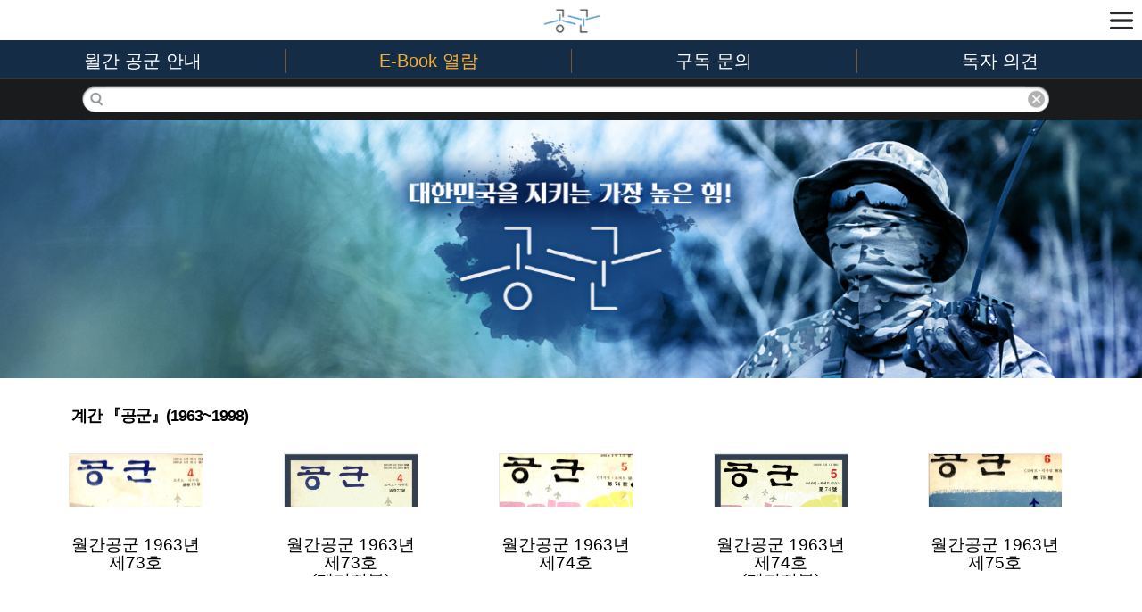

--- FILE ---
content_type: text/html
request_url: http://afzine.co.kr/home/list.php?code=12&optionlisttype=L&orders=C
body_size: 27799
content:
<!DOCTYPE HTML PUBLIC "-//W3C//DTD HTML 4.01 Transitional//EN" "http://www.w3.org/TR/html4/loose.dtd">
<html lang=ko> 
<head>
<meta id="viewport" name="viewport" content="width=device-width, initial-scale=1.0, maximum-scale=1.0, minimum-scale=1.0, user-scalable=no, target-densitydpi=medium-dpi" />
<meta http-equiv="Content-Type" content="text/html; charset=UTF-8" /> 
<meta name="robots" content="all">
<meta name="keywords" content="공군본부, eCatalog Studio, e-book, ebook, 전자북, 전자책, 자료홍보관, 자료관, 홍보관">		
<meta name="mobile-web-app-capable" content="yes">
<meta name="apple-mobile-web-app-capable" content="yes">
<meta name="apple-mobile-web-app-status-bar-style" content="black">
<title>월간 공군 (공군지) E-book 자료관</title> 
<link rel="apple-touch-icon-precomposed" href="htm25/image/favicon2.png" />
<link rel="icon" href="htm25/image/favicon2.png" />
<link rel="shortcut icon" type="image/png" href="htm25/image/favicon2.png" />
<link rel="stylesheet" type="text/css" href="m5/main.css?v=24"/>
<script type="text/javascript" src="m5/main.js?v=6.3"></script><noscript></noscript>
<script type="text/javascript">
function ebview(host,site) {
	window.scrollTo(0,2000);			document.location='../src/viewer/main.php?host='+host+'&site='+site;	
}
</script>
</head>
<body>
<div id=main>
	

<div id=toptop>
<div id=topmain>
	<div id=topmain1>
		&nbsp;
	</div>
	<div id=topmain2>
		<a href="index.php"><img src='htm25/image/logo.png?v=1' height=33 border=0 alt='공군본부'></a>
	</div>
	<div id=topmain3>
					<A href="javascript:categorymenu()"><img src='htm0/img/ico_index.png' alt='메뉴'></a>
			</div>
</div>
	
<div id=topmenu>
		<ul id=topmenuul style='left:0px;'>
								<li class=lifir><a href='webpage.php?no=1010' class=fir  >월간 공군 안내</a></li>
				<li><a href='list.php' style='color:#f4ad37;' >E-Book 열람</a></li>
				<li><a href='webpage.php?no=15'  >구독 문의</a></li>
				<li><a href='webpage.php?no=16' class=last  >독자 의견</a></li>
			</ul>
	<img id=toparrow1 src='m5/image/top_arrow1.gif' width=17 height=42 border=0 alt='이동'>
	<img id=toparrow2 src='m5/image/top_arrow2.gif' width=17 height=42 border=0 alt='이동'>
</div>


<script type=text/javascript>menucnt=;menufir=;</script>

	

	<style>#mainbody { margin-top:88px; }</style>


<script type=text/javascript>submenucnt=0;submenufir=1;</script>



</div>



<style>
/* #mainbody { margin-top:44px; } */
#mainbody { margin-top:88px; }
#toptop { height:43px; }
.mainlist2 li div .txt {display:none;}
</style>

<div id=categorymenus>
<div id=categorymenu2>
<div id=categorymenu>
	<div class=categorymenu1><A href='webpage.php?no=1010'><span class=categorymenufont1 id=categorymenuid10>월간 『공군』 안내</span></a><div class=categorymenuline id=categorymenuline10></div><div class=categorymenu2><A href='webpage.php?no=1010' class='categorymenufont2' id=categorymenuid1010><span class=''>인사말 <span class=category_count></span></span></a></div><div class=categorymenu2><A href='webpage.php?no=1011' class='categorymenufont2' id=categorymenuid1011><span class=''>공지사항 <span class=category_count></span></span></a></div></div><div class=categorymenu1><A href='list.php?code=11'><span class=categorymenufont1 id=categorymenuid11>월간 『공군』(1998~현재)</span></a><div class=categorymenuline id=categorymenuline11></div><div class=categorymenu2><A href='list.php?code=1113' class='categorymenufont2' id=categorymenuid1113><span class=''>2020년대 <span class=category_count>(76)</span></span></a></div><div class=categorymenu2><A href='list.php?code=1110' class='categorymenufont2' id=categorymenuid1110><span class=''>2010년대 <span class=category_count>(120)</span></span></a></div><div class=categorymenu2><A href='list.php?code=1111' class='categorymenufont2' id=categorymenuid1111><span class=''>2000년대 <span class=category_count>(120)</span></span></a></div><div class=categorymenu2><A href='list.php?code=1112' class='categorymenufont2' id=categorymenuid1112><span class=''>1990년대 <span class=category_count>(16)</span></span></a></div></div><div class=categorymenu1><A href='list.php?code=12'><span class=categorymenufont1 id=categorymenuid12>계간 『공군』(1963~1998)</span></a><div class=categorymenuline id=categorymenuline12></div><div class=categorymenu2><A href='list.php?code=1210' class='categorymenufont2' id=categorymenuid1210><span class=''>1990년대 <span class=category_count>(64)</span></span></a></div><div class=categorymenu2><A href='list.php?code=1211' class='categorymenufont2' id=categorymenuid1211><span class=''>1980년대 <span class=category_count>(70)</span></span></a></div><div class=categorymenu2><A href='list.php?code=1212' class='categorymenufont2' id=categorymenuid1212><span class=''>1970년대 <span class=category_count>(95)</span></span></a></div><div class=categorymenu2><A href='list.php?code=1213' class='categorymenufont2' id=categorymenuid1213><span class=''>1960년대 <span class=category_count>(80)</span></span></a></div></div><div class=categorymenu1><A href='list.php?code=13'><span class=categorymenufont1 id=categorymenuid13>『미사일』(1961~1963)</span></a><div class=categorymenuline id=categorymenuline13></div><div class=categorymenu2><A href='list.php?code=1312' class='categorymenufont2' id=categorymenuid1312><span class=''>1963년 <span class=category_count>(6)</span></span></a></div><div class=categorymenu2><A href='list.php?code=1310' class='categorymenufont2' id=categorymenuid1310><span class=''>1962년 <span class=category_count>(22)</span></span></a></div><div class=categorymenu2><A href='list.php?code=1311' class='categorymenufont2' id=categorymenuid1311><span class=''>1961년 <span class=category_count>(16)</span></span></a></div></div><div class=categorymenu1><A href='list.php?code=14'><span class=categorymenufont1 id=categorymenuid14>『코메트』(1950~1961)</span></a><div class=categorymenuline id=categorymenuline14></div><div class=categorymenu2><A href='list.php?code=1421' class='categorymenufont2' id=categorymenuid1421><span class=''>1961년 <span class=category_count>(6)</span></span></a></div><div class=categorymenu2><A href='list.php?code=1410' class='categorymenufont2' id=categorymenuid1410><span class=''>1960년 <span class=category_count>(10)</span></span></a></div><div class=categorymenu2><A href='list.php?code=1411' class='categorymenufont2' id=categorymenuid1411><span class=''>1959년 <span class=category_count>(12)</span></span></a></div><div class=categorymenu2><A href='list.php?code=1412' class='categorymenufont2' id=categorymenuid1412><span class=''>1958년 <span class=category_count>(8)</span></span></a></div><div class=categorymenu2><A href='list.php?code=1413' class='categorymenufont2' id=categorymenuid1413><span class=''>1957년 <span class=category_count>(12)</span></span></a></div><div class=categorymenu2><A href='list.php?code=1414' class='categorymenufont2' id=categorymenuid1414><span class=''>1956년 <span class=category_count>(16)</span></span></a></div><div class=categorymenu2><A href='list.php?code=1415' class='categorymenufont2' id=categorymenuid1415><span class=''>1955년 <span class=category_count>(6)</span></span></a></div><div class=categorymenu2><A href='list.php?code=1416' class='categorymenufont2' id=categorymenuid1416><span class=''>1954년 <span class=category_count>(18)</span></span></a></div><div class=categorymenu2><A href='list.php?code=1417' class='categorymenufont2' id=categorymenuid1417><span class=''>1953년 <span class=category_count>(8)</span></span></a></div><div class=categorymenu2><A href='list.php?code=1418' class='categorymenufont2' id=categorymenuid1418><span class=''>1952년 <span class=category_count>(2)</span></span></a></div><div class=categorymenu2><A href='list.php?code=1420' class='categorymenufont2' id=categorymenuid1420><span class=''>1950년 <span class=category_count>(1)</span></span></a></div></div><div class=categorymenu1><A href='list.php?code=17'><span class=categorymenufont1 id=categorymenuid17>부록 및 기타 간행물</span></a><div class=categorymenuline id=categorymenuline17></div><div class=categorymenu2><A href='list.php?code=1710' class='categorymenufont2' id=categorymenuid1710><span class=''>부록 <span class=category_count>(3)</span></span></a></div><div class=categorymenu2><A href='list.php?code=1711' class='categorymenufont2' id=categorymenuid1711><span class=''>기타 간행물 <span class=category_count>(10)</span></span></a></div></div><div class=categorymenu1><A href='webpage.php?no=15'><span class=categorymenufont1 id=categorymenuid15>구독문의</span></a><div class=categorymenuline id=categorymenuline15></div></div><div class=categorymenu1><A href='webpage.php?no=16'><span class=categorymenufont1 id=categorymenuid16>독자의견</span></a><div class=categorymenuline id=categorymenuline16></div></div>	</div>	
</div>	
</div>

<div id=mainbody>  


<div id=searchdiv>
<div id=searchdivs>
	<div id=searchdiv1><img src='m5/image/searchinput1.gif' width=27 height=30></div>
	<div id=searchdiv2>
		<form method=post action='list.php?dummy=1768910865' onsubmit='return searchform()'><input type=hidden name=searchkey value=all><input type=search id=searchInput name=searchval value='' onclick=searchInputClick(this) onblur=searchInputBlur(this)></form>
	</div>
	<div id=searchdiv3><a href='javascript:searchCancelPrc()'><img src='m5/image/searchinput3.gif' width=27 height=30></a></div>
</div>
</div>


		<script>
		
			var movie_autostart=false;
			function winad_LinkOff(n) {
				winad_ButtonOpen(n);
				document.getElementById('winad_video'+n).pause();
				document.getElementById('winad_video'+n).currentTime=0;
			}
			function winad_LinkMobile(n) {
				if(!n) n = chgn;
				movieclick = true;
				document.getElementById('winad_button2').style.display='block';
				document.getElementById('winad_video'+n).addEventListener('playing',function(){ winad_Playing(n) },false);
				document.getElementById('winad_video'+n).play();
			}
			
		function winad_Load(n) {
			
			document.getElementById('winad_video'+n).addEventListener("playing",function(){ winad_Playing(n); },false);
			document.getElementById('winad_video'+n).addEventListener("click",function(){ if(this.paused)this.play();else this.pause(); },false);	
		}	
		function winad_Playing(n) {
			if(document.getElementById('winad_video'+n).currentTime > 0.1) {
				winad_ButtonClose(n);
			} else {
				setTimeout("winad_Playing("+n+")",100);
			}	
		}
		function winad_ButtonClose(n) {
			document.getElementById('winad_poster'+n).style.display='none';
			//document.getElementById('winad_button').style.display='block';
			document.getElementById('winad_button').style.display='none';
			document.getElementById('winad_button2').style.display='none';
		}
		function winad_ButtonOpen(n) {
			document.getElementById('winad_poster'+n).style.display='block';	
			document.getElementById('winad_button').style.display='none';
			document.getElementById('winad_button2').style.display='none';
		}
		
		var chgn = 0;
		var chgmax = 6;
		var movieclick = false;
		function winad_chg(opa) {
			if(movieclick) {
				if(!movie_autostart) {
					movieclick = false;
					setTimeout('winad_chg(100)',13000);	
					return;
				}
			}
			
			nextn = chgn+1;
			if(nextn > chgmax) nextn = 0;
			
			if(opa == 100) {
				document.getElementById('mainad'+nextn).style.display='block';
			}
			opa = opa - 10;
			document.getElementById('mainad'+chgn).style.filter='alpha(opacity='+opa+')';
			document.getElementById('mainad'+chgn).style.opacity=opa/100;
			if(opa <= 0) {
				document.getElementById('mainad'+nextn).style.zIndex=16;
				document.getElementById('mainad'+chgn).style.zIndex=15;
				document.getElementById('mainad'+chgn).style.filter='alpha(opacity=100)';
				document.getElementById('mainad'+chgn).style.opacity=1;
				document.getElementById('mainad'+chgn).style.display='none';
				
				if( document.getElementById('winad_videodiv'+chgn) != null) {
					winad_LinkOff(chgn);
				}
				
				if( document.getElementById('winad_videodiv'+nextn) != null) {
					document.getElementById('winad_button').style.display='block';
					if(movie_autostart) {
						winad_Link(nextn);
						tt = 13000;
					} else {
						tt = 3000;
					}
				} else {
					tt = 3000;
				}
				
				chgn = nextn;
					
				setTimeout('winad_chg(100)',tt);	
			} else {	
				setTimeout('winad_chg('+opa+')',100);
			}
		}
		
		function winad_start() {
			setTimeout('winad_chg(100)',3000);
		}
		
		</script>
		
			<script>
			if(document.body.clientHeight > 0) {
				DataWindowWidth = document.body.clientWidth;
				DataWindowHeight = document.body.clientHeight;
			} else {
				DataWindowWidth = document.documentElement.clientWidth;
				DataWindowHeight = document.documentElement.clientHeight;
			}
			if(DataWindowWidth>450) X2X='_2x';
			else X2X='';
			adw = DataWindowWidth;
			adh = (adw/750)*170;
			</script>
			<script>document.write("<div style='position:relative;width:"+adw+"px;height:"+adh+"px;'>");</script>
			<div id=mainad style='position:absolute;top:0px;left:0px;width:100%;height:100%;'>
			<div id=mainad0 style='position:absolute;top:0px;left:0px;width:100%;height:100%;z-index:16;display:block;'><A><img src='http://afzine.co.kr/file/pfile/mainimg/mainimg_1_i_1563264882.jpg' border=0 style='width:100%;height:100%;;'></a></div><div id=mainad1 style='position:absolute;top:0px;left:0px;width:100%;height:100%;z-index:15;display:none;'><A><img src='http://afzine.co.kr/file/pfile/mainimg/mainimg_1_i_1563264877.jpg' border=0 style='width:100%;height:100%;;'></a></div><div id=mainad2 style='position:absolute;top:0px;left:0px;width:100%;height:100%;z-index:15;display:none;'><A><img src='http://afzine.co.kr/file/pfile/mainimg/mainimg_1_i_1563264892.jpg' border=0 style='width:100%;height:100%;;'></a></div><div id=mainad3 style='position:absolute;top:0px;left:0px;width:100%;height:100%;z-index:15;display:none;'><A><img src='http://afzine.co.kr/file/pfile/mainimg/mainimg_1_i_1563264865.jpg' border=0 style='width:100%;height:100%;;'></a></div><div id=mainad4 style='position:absolute;top:0px;left:0px;width:100%;height:100%;z-index:15;display:none;'><A><img src='http://afzine.co.kr/file/pfile/mainimg/mainimg_1_i_1563264897.jpg' border=0 style='width:100%;height:100%;;'></a></div><div id=mainad5 style='position:absolute;top:0px;left:0px;width:100%;height:100%;z-index:15;display:none;'><A><img src='http://afzine.co.kr/file/pfile/mainimg/mainimg_1_i_1563264902.jpg' border=0 style='width:100%;height:100%;;'></a></div><div id=mainad6 style='position:absolute;top:0px;left:0px;width:100%;height:100%;z-index:15;display:none;'><A><img src='http://afzine.co.kr/file/pfile/mainimg/mainimg_1_i_1563264871.jpg' border=0 style='width:100%;height:100%;;'></a></div>
				<div id=winad_button style='position:absolute;bottom:10px;left:15px;z-index:100;display:none;'>
					<a href='javascript:winad_LinkMobile()'><img src='../src/viewer/m2/img/movieplay.png' width=50></a>
				</div>
				<div id=winad_button2 style='position:absolute;top:47%;left:40%;z-index:100;display:none;'>
					<img src='../src/viewer/m2/img/loading1.gif'>
				</div>
				
			</div>
		</div>
		<script>setTimeout('winad_start()',100);</script>

<div id=newslist>

	<div id=list_titletext>
		<a href='list.php?dummy=1768910865&code=12'><span class=txt>계간 『공군』(1963~1998)</span></a> 	</div>

	<div class=listsites><div class=list><ul class=listsiteul_optionL><li class=optionlisttypeL><span class=img><a href="view.php?host=main&amp;site=20190720_014940_57&amp;listPageNow=0&amp;list2PageNow=0&amp;code=12&amp;code2=0&amp;code3=0&amp;optionlisttype=L&amp;listcount=&amp;searchcode=0&amp;searchcode2=0&amp;searchdate=0&amp;searchkey=&amp;searchval=&amp;searchandor=AND&amp;dummy=&amp;&amp;orders=C" ><img class=imgs src='http://afzine.co.kr/file/20190720_014940_57/page/1/1_1563629563_2858/S.jpg' alt='월간공군 1963년 제73호'></span><span class=con><span class=subject id=20190720_014940_57>월간공군 1963년 제73호</span><span class=con2 style='line-height:5mm;padding-top:20px;'></span></span></a></li><li class=optionlisttypeL><span class=img><a href="view.php?host=main&amp;site=20210331_122506&amp;listPageNow=0&amp;list2PageNow=0&amp;code=12&amp;code2=0&amp;code3=0&amp;optionlisttype=L&amp;listcount=&amp;searchcode=0&amp;searchcode2=0&amp;searchdate=0&amp;searchkey=&amp;searchval=&amp;searchandor=AND&amp;dummy=&amp;&amp;orders=C" ><img class=imgs src='http://www.afzine.co.kr/file/20210331_122506/page/1/1_1617161349_0938/S.jpg' alt='월간공군 1963년 제73호 (재편집본)'></span><span class=con><span class=subject id=20210331_122506>월간공군 1963년 제73호 <nobr>(재편집본)</nobr></span><span class=con2 style='line-height:5mm;padding-top:20px;'></span></span></a></li><li class=optionlisttypeL><span class=img><a href="view.php?host=main&amp;site=20190720_014940_58&amp;listPageNow=0&amp;list2PageNow=0&amp;code=12&amp;code2=0&amp;code3=0&amp;optionlisttype=L&amp;listcount=&amp;searchcode=0&amp;searchcode2=0&amp;searchdate=0&amp;searchkey=&amp;searchval=&amp;searchandor=AND&amp;dummy=&amp;&amp;orders=C" ><img class=imgs src='http://afzine.co.kr/file/20190720_014940_58/page/1/1_1563630603_5983/S.jpg' alt='월간공군 1963년 제74호'></span><span class=con><span class=subject id=20190720_014940_58>월간공군 1963년 제74호</span><span class=con2 style='line-height:5mm;padding-top:20px;'></span></span></a></li><li class=optionlisttypeL><span class=img><a href="view.php?host=main&amp;site=20210331_124316&amp;listPageNow=0&amp;list2PageNow=0&amp;code=12&amp;code2=0&amp;code3=0&amp;optionlisttype=L&amp;listcount=&amp;searchcode=0&amp;searchcode2=0&amp;searchdate=0&amp;searchkey=&amp;searchval=&amp;searchandor=AND&amp;dummy=&amp;&amp;orders=C" ><img class=imgs src='http://www.afzine.co.kr/file/20210331_124316/page/1/1_1617162406_0938/S.jpg' alt='월간공군 1963년 제74호 (재편집본)'></span><span class=con><span class=subject id=20210331_124316>월간공군 1963년 제74호 <nobr>(재편집본)</nobr></span><span class=con2 style='line-height:5mm;padding-top:20px;'></span></span></a></li><li class=optionlisttypeL><span class=img><a href="view.php?host=main&amp;site=20190720_014940_59&amp;listPageNow=0&amp;list2PageNow=0&amp;code=12&amp;code2=0&amp;code3=0&amp;optionlisttype=L&amp;listcount=&amp;searchcode=0&amp;searchcode2=0&amp;searchdate=0&amp;searchkey=&amp;searchval=&amp;searchandor=AND&amp;dummy=&amp;&amp;orders=C" ><img class=imgs src='http://afzine.co.kr/file/20190720_014940_59/page/1/1_1563631694_3639/S.jpg' alt='월간공군 1963년 제75호'></span><span class=con><span class=subject id=20190720_014940_59>월간공군 1963년 제75호</span><span class=con2 style='line-height:5mm;padding-top:20px;'></span></span></a></li><li class=optionlisttypeL><span class=img><a href="view.php?host=main&amp;site=20210331_125406&amp;listPageNow=0&amp;list2PageNow=0&amp;code=12&amp;code2=0&amp;code3=0&amp;optionlisttype=L&amp;listcount=&amp;searchcode=0&amp;searchcode2=0&amp;searchdate=0&amp;searchkey=&amp;searchval=&amp;searchandor=AND&amp;dummy=&amp;&amp;orders=C" ><img class=imgs src='http://www.afzine.co.kr/file/20210331_125406/page/1/1_1617163068_7656/S.jpg' alt='월간공군 1963년 제75호 (재편집본)'></span><span class=con><span class=subject id=20210331_125406>월간공군 1963년 제75호 <nobr>(재편집본)</nobr></span><span class=con2 style='line-height:5mm;padding-top:20px;'></span></span></a></li><li class=optionlisttypeL><span class=img><a href="view.php?host=main&amp;site=20190720_014940_60&amp;listPageNow=0&amp;list2PageNow=0&amp;code=12&amp;code2=0&amp;code3=0&amp;optionlisttype=L&amp;listcount=&amp;searchcode=0&amp;searchcode2=0&amp;searchdate=0&amp;searchkey=&amp;searchval=&amp;searchandor=AND&amp;dummy=&amp;&amp;orders=C" ><img class=imgs src='http://afzine.co.kr/file/20190720_014940_60/page/1/1_1563632637_2858/S.jpg' alt='월간공군 1963년 제76호'></span><span class=con><span class=subject id=20190720_014940_60>월간공군 1963년 제76호</span><span class=con2 style='line-height:5mm;padding-top:20px;'></span></span></a></li><li class=optionlisttypeL><span class=img><a href="view.php?host=main&amp;site=20210331_130519&amp;listPageNow=0&amp;list2PageNow=0&amp;code=12&amp;code2=0&amp;code3=0&amp;optionlisttype=L&amp;listcount=&amp;searchcode=0&amp;searchcode2=0&amp;searchdate=0&amp;searchkey=&amp;searchval=&amp;searchandor=AND&amp;dummy=&amp;&amp;orders=C" ><img class=imgs src='http://www.afzine.co.kr/file/20210331_130519/page/1/1_1617163718_4844/S.jpg' alt='월간공군 1963년 제76호 (재편집본)'></span><span class=con><span class=subject id=20210331_130519>월간공군 1963년 제76호 <nobr>(재편집본)</nobr></span><span class=con2 style='line-height:5mm;padding-top:20px;'></span></span></a></li><li class=optionlisttypeL><span class=img><a href="view.php?host=main&amp;site=20190720_014940_61&amp;listPageNow=0&amp;list2PageNow=0&amp;code=12&amp;code2=0&amp;code3=0&amp;optionlisttype=L&amp;listcount=&amp;searchcode=0&amp;searchcode2=0&amp;searchdate=0&amp;searchkey=&amp;searchval=&amp;searchandor=AND&amp;dummy=&amp;&amp;orders=C" ><img class=imgs src='http://afzine.co.kr/file/20190720_014940_61/page/1/1_1563633895_2389/S.jpg' alt='월간공군 1963년 제77호'></span><span class=con><span class=subject id=20190720_014940_61>월간공군 1963년 제77호</span><span class=con2 style='line-height:5mm;padding-top:20px;'></span></span></a></li><li class=optionlisttypeL><span class=img><a href="view.php?host=main&amp;site=20210331_131440&amp;listPageNow=0&amp;list2PageNow=0&amp;code=12&amp;code2=0&amp;code3=0&amp;optionlisttype=L&amp;listcount=&amp;searchcode=0&amp;searchcode2=0&amp;searchdate=0&amp;searchkey=&amp;searchval=&amp;searchandor=AND&amp;dummy=&amp;&amp;orders=C" ><img class=imgs src='http://www.afzine.co.kr/file/20210331_131440/page/1/1_1617164323_7656/S.jpg' alt='월간공군 1963년 제77호 (재편집본)'></span><span class=con><span class=subject id=20210331_131440>월간공군 1963년 제77호 <nobr>(재편집본)</nobr></span><span class=con2 style='line-height:5mm;padding-top:20px;'></span></span></a></li><li class=optionlisttypeL><span class=img><a href="view.php?host=main&amp;site=20190720_014940_62&amp;listPageNow=0&amp;list2PageNow=0&amp;code=12&amp;code2=0&amp;code3=0&amp;optionlisttype=L&amp;listcount=&amp;searchcode=0&amp;searchcode2=0&amp;searchdate=0&amp;searchkey=&amp;searchval=&amp;searchandor=AND&amp;dummy=&amp;&amp;orders=C" ><img class=imgs src='http://afzine.co.kr/file/20190720_014940_62/page/1/1_1563634933_7389/S.jpg' alt='월간공군 1963년 제78호'></span><span class=con><span class=subject id=20190720_014940_62>월간공군 1963년 제78호</span><span class=con2 style='line-height:5mm;padding-top:20px;'></span></span></a></li><li class=optionlisttypeL><span class=img><a href="view.php?host=main&amp;site=20210331_132549&amp;listPageNow=0&amp;list2PageNow=0&amp;code=12&amp;code2=0&amp;code3=0&amp;optionlisttype=L&amp;listcount=&amp;searchcode=0&amp;searchcode2=0&amp;searchdate=0&amp;searchkey=&amp;searchval=&amp;searchandor=AND&amp;dummy=&amp;&amp;orders=C" ><img class=imgs src='http://www.afzine.co.kr/file/20210331_132549/page/1/1_1617164952_875/S.jpg' alt='월간공군 1963년 제78호 (재편집본)'></span><span class=con><span class=subject id=20210331_132549>월간공군 1963년 제78호 <nobr>(재편집본)</nobr></span><span class=con2 style='line-height:5mm;padding-top:20px;'></span></span></a></li><li class='li5 li5lasthidden'></li></ul><p class=list_bottom><span style='display:inline-block;width:40px;height:30px;padding-top:8px;background:url(http://afzine.co.kr/lib/class/listno/listno5_box.gif) no-repeat;color:#dc7429;font-weight:bold;cursor:pointer;cursor:hand'>1</span><span class=hidden></span><a href="list.php?host=&amp;site=&amp;listPageNow=0&amp;list2PageNow=0&amp;code=12&amp;code2=0&amp;code3=0&amp;optionlisttype=L&amp;listcount=&amp;searchcode=0&amp;searchcode2=0&amp;searchdate=0&amp;searchkey=&amp;searchval=&amp;searchandor=AND&amp;dummy=&amp;listPageNow=2&amp;orders=C" title='2페이지로 이동'><span style='display:inline-block;width:40px;height:30px;padding-top:8px;background:url(http://afzine.co.kr/lib/class/listno/listno5_box.gif) no-repeat;font-weight:bold;cursor:pointer;cursor:hand'>2</span></a><span class=hidden></span><a href="list.php?host=&amp;site=&amp;listPageNow=0&amp;list2PageNow=0&amp;code=12&amp;code2=0&amp;code3=0&amp;optionlisttype=L&amp;listcount=&amp;searchcode=0&amp;searchcode2=0&amp;searchdate=0&amp;searchkey=&amp;searchval=&amp;searchandor=AND&amp;dummy=&amp;listPageNow=3&amp;orders=C" title='3페이지로 이동'><span style='display:inline-block;width:40px;height:30px;padding-top:8px;background:url(http://afzine.co.kr/lib/class/listno/listno5_box.gif) no-repeat;font-weight:bold;cursor:pointer;cursor:hand'>3</span></a><span class=hidden></span><a href="list.php?host=&amp;site=&amp;listPageNow=0&amp;list2PageNow=0&amp;code=12&amp;code2=0&amp;code3=0&amp;optionlisttype=L&amp;listcount=&amp;searchcode=0&amp;searchcode2=0&amp;searchdate=0&amp;searchkey=&amp;searchval=&amp;searchandor=AND&amp;dummy=&amp;listPageNow=4&amp;orders=C" title='4페이지로 이동'><span style='display:inline-block;width:40px;height:30px;padding-top:8px;background:url(http://afzine.co.kr/lib/class/listno/listno5_box.gif) no-repeat;font-weight:bold;cursor:pointer;cursor:hand'>4</span></a><span class=hidden></span><a href="list.php?host=&amp;site=&amp;listPageNow=0&amp;list2PageNow=0&amp;code=12&amp;code2=0&amp;code3=0&amp;optionlisttype=L&amp;listcount=&amp;searchcode=0&amp;searchcode2=0&amp;searchdate=0&amp;searchkey=&amp;searchval=&amp;searchandor=AND&amp;dummy=&amp;listPageNow=5&amp;orders=C" title='5페이지로 이동'><span style='display:inline-block;width:40px;height:30px;padding-top:8px;background:url(http://afzine.co.kr/lib/class/listno/listno5_box.gif) no-repeat;font-weight:bold;cursor:pointer;cursor:hand'>5</span></a><span class=hidden></span><a href="list.php?host=&amp;site=&amp;listPageNow=0&amp;list2PageNow=0&amp;code=12&amp;code2=0&amp;code3=0&amp;optionlisttype=L&amp;listcount=&amp;searchcode=0&amp;searchcode2=0&amp;searchdate=0&amp;searchkey=&amp;searchval=&amp;searchandor=AND&amp;dummy=&amp;listPageNow=6&amp;orders=C" title='다음블럭페이지로 이동'><img src='http://afzine.co.kr/lib/class/listno/listno5_next2.gif' alt='다음페이지' border=0 align=top width=40 height=38></a><span class=hidden></span></p></div></div></div>
</div>


<div id=copyright>
	
		
		<div id=apps>
			<div id=apps9><A href='http://www.airforce.mil.kr' target='_blank'><img src='htm25/image/mainbottom2.gif' alt='공군본부' width=150></a></div>
			<div id=apps0>	
								<div style='clear:both;text-align:right;'><a href='https://www.facebook.com/rokairforce/' target='_blank'><img src='htm25/image/topsns1.gif' alt='facebook'></a><a href='https://www.instagram.com/rokaf_official/?utm_source=ig_profile_share&igshid=172anrjompwen' target='_blank'><img src='htm25/image/topsns2.gif' alt='instagram'></a><a href='https://www.youtube.com/user/rokafplay' target='_blank'><img src='htm25/image/topsns3.gif' alt='youtube'></a></div>
				<div style='clear:both;text-align:right;padding:7px 8px 0 0;color:#000000;font-size:12px;'>&nbsp; 공군 SNS 함께보기</div>
			</div>
			
		</div>
		
				
</div>



</body>
</html>


--- FILE ---
content_type: text/css
request_url: http://afzine.co.kr/home/m5/main.css?v=24
body_size: 16531
content:
@import url(base.css);

/*header*/
body {background:#353840;} 
#main {width:100%; overflow-x:hidden;}

#toptop{width:100%;height:87px;position:fixed;top:0px;left:0px;z-index:100;}
#topmain{width:100%;height:45px;background:#ffffff;}
#topmain1{float:left; width:20%;}
#topmain2{float:left;width:60%;text-align:center;}
#topmain2 img {padding-top:7px;}
#topmain3{float:right;width:20%;text-align:right;}
#topmain1 img {margin:13px 0px 0 10px;height:20px;}
#topmain3 img {margin:13px 10px 0 0;height:20px;}

#topmenu { position:relative;width:100%;height:42px; z-index:100; overflow:hidden; background:#142c46; } /* url(image/topbg1.gif); */
#topmenuul { position:absolute;top:0;width:100%;height:42px; }
#topmenu li {float:left;width:23%;padding-top:10px;text-align:center;white-space:nowrap;overflow-x:hidden;}
#topmenu .lifir {width:30%;}
#topmenu li a {display:block;color:white;font-size:12pt;border-right:1px solid #30261f; border-left:1px solid #6a574a;}
#topmenu li .count {font-size:13px;letter-spacing:-1px;display:none;}
#topmenu .fir { border-left:0px;}
#topmenu .last { border-right:0px; }
#toparrow1 { display:none;position:absolute;top:0;left:0;z-index:1; }
#toparrow2 { display:none;position:absolute;top:0;right:0;z-index:1; }

#topsubmenu { position:relative;width:100%; height:38px; overflow:hidden; clear:both; text-align:center; display:block; background:url(image/topbg2.gif); border-top:1px solid #e2d4bf;border-bottom:1px solid #968d7e; }
#topsubmenuul { position:absolute;top:0;width:2120px; padding-top:9px;  }
#topsubmenu li {float:left;width:106px;}
#topsubmenu li a {display:block;font-size:15px;color:#3f3226;white-space:nowrap; border-right:1px solid #968d7e; border-left:1px solid #e2d4bf;}
#topsubmenu li .count {font-size:13px;letter-spacing:-1px;display:none}
#topsubmenu .fir { border-left:0px; }
#topsubmenu .last { border-right:0px; }
#topsubarrow1 { display:none;position:absolute;top:0;left:1px;z-index:1; }
#topsubarrow2 { display:none;position:absolute;top:0;right:1px;z-index:1; }
#topsubarrowblank {display:none; width:106px; height:1px;}

#categorymenus {position:relative;}
#categorymenu2 {position:absolute;top:0px;left:0px;width:100%;}
#categorymenu {position:absolute;top:50px;right:-300px;z-index:200;background:#ffffff;border:2px solid #000000;padding:0 20px 20px 20px;-webkit-transition: all 0.7s; -moz-transition: all 0.7s; transition: all 0.7s;}
.categorymenu1 {clear:both;float:left;width:210px;padding-right:20px;padding-top:20px;}
.categorymenu2 {padding-left:30px;}
.categorymenufont1 {font-size:18px; font-weight:bold; color:#a08675; padding-left:10px;}
.categorymenufont2 {font-size:16px;}
.categorymenuline { border-top:2px solid #a08675; margin-top:5px; height:10px; }
.categorymenusel {font-weight:bold;color:#da603e;}
.category_count {font-size:15px;color:#999999;letter-spacing:-1px;}



#searchdiv {clear:both;width:100%;background:#1a1b1c;}
#searchdivs {display:block;margin:0 auto;width:97%;height:30px;padding:8px 0 8px 0px; }
	#searchdiv1 { float:left;width:8%;text-align:right; }
	#searchdiv2 { float:left; width:83%;height:26px;padding-top:4px;background:url(image/searchinput2.gif); }
	#searchdiv2 input {width:100%;height:25px;float:left;border:0px;padding:0 0 0 5px;font-size:10pt; }
	#searchdiv3 { float:left;width:8%; }

#mainbody { margin-top:128px; background:#ffffff;}

/*bottom*/ 
#copyright { clear:both; margin:0 auto; width:100%; height:70px; border-top:2px solid #000000; background:#dfdfdf; }
#copyright #apps9 {float:left;padding-top:5px;}
#copyright #apps0 {float:left;}
#copyright #apps0 img {width:21px;height:20px;}
#pc { float:right; display:block; margin:9px 3px 0 0;width:56px;height:29px;background:url(image/textbuttonbg.gif) no-repeat 0 0;padding-top:5px;text-align:center;}
#pc a { color:white; font-size:13px;font-weight:bold; }

#apps {float:left;padding-top:4px;width:100%;}
#apps img {width:100px;padding:10px 0 0 20px;}
#apps #apps0 {float:right;padding-right:20px;}
#apps #apps1 {float:right;width:50%;padding-top:5px;}

#pc {margin:9px 3px 0 0;}

#us {clear:both;float:left;padding:9px 0 0 12px;}
#us a {color:yellow;font-size:12px;}
#mweburl {float:right;color:white;font-size:12px;padding:9px 10px 0 0;}

#us2 {clear:both;padding:0px 0 0 0px;}
#us2 a {color:yellow;font-size:12px;}
#mweburl2 {color:#000000;font-size:12px;padding:12px 0px 0 0;}


/*index*/
#newslist listsitesgap {clear:both;width:100%;height:20px;}

.mainlist2 {clear:both; float:left;width:100%; margin:0 auto; background:#ffffff;  } /* url(image/bglist.gif); */
.mainlist2_1 { padding:0px 10px 0 15px; }
.mainlist2 ul { clear:both; width:100%; }
.mainlist2 li {float:left;padding-right:2%; width:31%; padding-top:20px;}
.mainlist2 li .classnm {font-size:15px;font-weight:bold;font-family:ns,nbg;display:block;padding:0 0 3px 3px;line-height:100%;white-space:nowrap;width:97%;overflow-x:hidden;}
.mainlist2 li .classnm a {color:#000000;}
.mainlist2 .lifirst {clear:both;}
.mainlist2 .lilast {}
.mainlist2 li img { width:100%;}

.mainlist2 li div {clear:both;margin:0 auto;position:relative;width:100%;background:#000000;}
.mainlist2 li div .img {position:absolute;border:1px solid #a5a5a5; top:0px;left:0px;width:100%;z-index:5; -webkit-transition: all 0.7s; -moz-transition: all 0.7s; transition: all 0.7s;}
.mainlist2 li div .hid {border-top:6px solid #66a683;visibility:hidden;}
.mainlist2 li div .txt {filter:alpha(opacity:0);opacity:0.0; position:absolute;z-index:7;top:42%;left:5%;width:90%;text-align:Center;color:white;font-family:ns;font-size:25px; -webkit-transition: all 0.7s; -moz-transition: all 0.7s; transition: all 0.7s;}

.mainlist2 li .tcount {color:#1951d0;font-size:12px;padding-left:2px;}
/*
.mainlist2 li .img0 {border-top:6px solid #66a683;}
.mainlist2 li .img1 {border-top:6px solid #7c9bba;}
.mainlist2 li .img2 {border-top:6px solid #fc8c00;}
.mainlist2 li .img3 {border-top:6px solid #66a683;}
.mainlist2 li .img4 {border-top:6px solid #7c9bba;}
.mainlist2 li .img5 {border-top:6px solid #fc8c00;}
*/


/*list*/
#list_titletext {padding:0px 0 15px 15px;}
#list_titletext .txt {font-size:18px;color:#000000;font-weight:bold;letter-spacing:-1px;}
#list_titletext .gubun {font-size:14px;font-weight:bold;padding:0 3px 0 5px;}

#newslist {  background:#ffffff; float:left; width:100%; } /* url(image/bglist.gif); */
#newslist .listsites {  clear:both;width:95%; margin:0 auto; }
#newslist .title1 {padding:0 0 5px 12px;}
#newslist .listsites li {float:left;text-align:center; }
#newslist .listsites li span { overflow:hidden;display:inline-block;line-height:4mm;text-align:center; margin-top:15px; color:#000000;}
#newslist .listsites li img {border:1px solid #e6e7e8;}
#newslist .listsites .li2 {display:none;}
#newslist .listsites .li3 {display:none;}
#newslist .listsites .li4 {display:none;}
#newslist .listsites .li5 {display:none;}
#newslist .listsites .none { width:100%;text-align:center; background:none;padding-top:20px;text-decoration:underline; }
#newslist .list .none { width:100%;text-align:center; background:none;padding-top:20px;text-decoration:underline; }

@media all and (max-width:361px) {	
	#topmenu li a {font-size:12pt;}
	#newslist {padding-top:20px;}
	#newslist .listsites li {width:33%;height:113px;}
	#newslist .listsites li img {width:80px;height:113px;}
	#newslist .listsites li .imgs {width:80px;height:113px;}
	#newslist .listsites li .imgs2 {width:80px;height:113px; margin:0 auto;}
	#newslist .listsites li .imgs3 {width:40px;height:113px;}
	#newslist .listsites li span { width:80px; height:45px; font-size:10pt;}
	#newslist .listsites .li3 { clear:both; display:block; width:100%;height:80px; background2:url(image/bar5.gif) repeat-x; }
	.mainindex .listsites .litag4 {display:none;}
	.mainindex .listsites .litag5 {display:none;}
	
	.ListPageWidthM {width:190px;}
	.ListPageWidthM2 {width:130px;}
}

@media all and (min-width:362px) and (max-width:641px) {	 
	#list_titletext {padding-left:30px;}
	#topmenu li a {font-size:12pt;}
	#newslist {padding-top:20px;}
	#newslist .listsites li {width:33%;height:163px; }
	#newslist .listsites li img {width:115px;height:163px; }
	#newslist .listsites li .imgs {width:115px;height:163px;}
	#newslist .listsites li .imgs2 {width:115px;height:163px; margin:0 auto;}
	#newslist .listsites li .imgs3 {width:57px;height:163px;}
	#newslist .listsites li span { width:115px; height:55px; font-size:12pt; margin-top:10px; line-height:5mm;  }
	#newslist .listsites .li3 { clear:both; display:block; width:100%;height:90px; background2:url(image/bar5.gif) repeat-x; }
	.mainindex .listsites .litag4 {display:none;}
	.mainindex .listsites .litag5 {display:none;}
	.li4lasthidden {display:none;}
	.li5lasthidden {display:none;}
	
	.ListPageWidthM {width:260px;}
	.ListPageWidthM2 {width:220px;}
}
@media all and (min-width:642px) and (max-width:1021px) {
	
	#list_titletext {padding-left:40px;}
	#topmenu li a {font-size:15pt;}
	/*#topmenu li {width:150px;}*/
	#topmenu .lifir {width:25%;}
	#topmenu li {width:25%;}
	
	#topsubmenu li {width:150px;}
	#newslist {padding-top:30px;}
	#newslist .listsites li {width:24.8%;height:212px; }
	#newslist .listsites li img {width:150px;height:212px; }
	#newslist .listsites li .imgs {width:150px;height:212px;}
	#newslist .listsites li .imgs2 {width:150px;height:212px; margin:0 auto;}
	#newslist .listsites li .imgs3 {width:75px;height:212px;}
	#newslist .listsites li span { width:150px; height:60px; font-size:14pt; margin-top:15px; line-height:5.5mm; }
	#newslist .listsites .li4 { clear:both; display:block; width:100%;height:110px; background2:url(image/bar5.gif) repeat-x; }
	.mainindex .listsites .litag5 {display:none;}
	.li3lasthidden {display:none;}
	.li5lasthidden {display:none;}
	
	.ListPageWidthM {width:560px;}
	.ListPageWidthM2 {width:500px;}
}
@media all and (min-width:1022px) {
	#list_titletext {padding-left:80px;}
	#topmenu li a {font-size:15pt;}
	/*#topmenu li {width:150px;}*/
	#topmenu .lifir {width:25%;}
	#topmenu li {width:25%;}
	
	#topsubmenu li {width:150px;}
	#newslist {padding-top:30px;}
	#newslist .listsites li {width:19.8%;height:212px; }
	#newslist .listsites li img {width:150px;height:212px; }
	#newslist .listsites li .imgs {width:150px;height:212px;}
	#newslist .listsites li .imgs2 {width:150px;height:212px; margin:0 auto;}
	#newslist .listsites li .imgs3 {width:75px;height:212px;}
	#newslist .listsites li span { width:150px; height:60px; font-size:14pt; margin-top:15px; line-height:5.5mm; }
	#newslist .listsites .li5 { clear:both; display:block; width:100%;height:110px; background2:url(image/bar5.gif) repeat-x; }
	.li3lasthidden {display:none;}
	.li4lasthidden {display:none;}	
	
	.ListPageWidthM {width:900px;}
	.ListPageWidthM2 {width:840px;}
}

#newslist .list_bottom { clear:both; display:block; height:50px; padding:10px 0 0 0; text-align:center; }
#newslist #searchalldiv { width:100%; margin:0 auto; }
#newslist #searchpagediv { width:100%; margin:0 auto; }
#newslist #searchalldiv .list_bottom {height:0px;}

#newslist .listpage {padding-left:20px;}
#newslist .listpage .img { float:left; width:65px; height:92px; border:1px solid #a6a6a6; }
#newslist .listpage .con { float:left; padding-left:10px; }
#newslist .listpage .con .strtitle { border:1px solid #a6a6a6; background:#e5e5e5; height:18px; display:block; padding:4px 5px 0px 10px;margin-bottom:8px; overflow:hidden; }
#newslist .listpage .con .strpage { border:1px solid #a6a6a6; background:#ffffff; display:block; height:58px; padding:3px 7px 3px 7px; line-height:4mm;overflow:hidden; color:#686868; font-size:8pt; }
#newslist .listpage .gap { clear:both; height:20px; display:block;  }


#bottombanner {margin:0 auto;padding-left:2%;}
#bottombanner li { width:30%;text-align:center;}
#bottombanner li img {width:100%;}

#bottombanner2 {clear:both;margin:0 auto;width:95%;padding-top:20px;}
#bottombanner2 img {width:100%;}

#bottombanner3 {margin:0 auto;padding-top:10px; }
#bottombanner3_1 {float:left;width:40%;padding-left:10%;text-align:center;}
#bottombanner3_2 {float:left;width:40%;text-align:center;}
#boardimg1,#boardimg2 {width:120px;}




/*reply*/
#replytitle {font-size:17px;}
#replyform {border:1px solid #cccccc; clear:both; width:100%; float:left; }
#replyform #contents {border:0px;width:92%;height:100px;color:#777777; padding:4%;}
#replyform #replyform2 {background:#f1f1f1;width:97%;padding:1.5%;float:left;}
#replyform #replyform2 #name, 
#replyform #replyform2 #tel, 
#replyform #replyform2 #addr, 
#replyform #replyform2 #pswd {float:left; border:0px; height:27px; padding:5px; margin-right:10px; color:#777777;}
#replyform #replyform2 #button {float:right;background:#000000; color:#ffffff; border:0px; height:40px;}
#replytitle {clear:both; padding:20px 0 20px 0; border-bottom:1px solid #333333; font-weight:bold;}
.reply {clear:both; width:90%; margin:0 auto;}
.replys {clear:both; float:left; width:100%; padding:25px 0 25px 0; border-bottom:1px solid #ececec;}
.replys1 {float:left;color:black; font-size:13px; font-weight:bold;}
.replys2 {float:right;color:#666666; font-size:13px;}
.replys3 {clear:both;float:left;color:#666666; font-size:15px;padding-top:10px;line-height:5.5mm;font-family:NanumGothic;}
.replys4 {float:right; color:#000000; font-size:13px;padding-top:10px;}
#replyformpswd {display:none;position:absolute;border:1px solid #cccccc;width:250px;z-index:1;}
#replyformpswd1 {float:left;width:94%;padding:3%;background:#e6e6e6}
#replyformpswd2 {float:left;}
#replyformpswd3 {float:right;}
#replyformpswd4 { clear:both;background:white;width:100%;padding:15px 0 15px 0;}
#replypswd {margin:0 auto; display:block; border:1px solid #cccccc; color:#666666; width:170px; padding-left:10px; font-size:13px; height:27px; margin-bottom:10px; }
#replybutton {margin:0 auto; display:block; border:0px; background:#e6e6e6;}


#notice_table { width:100%; clear: both; border-collapse:collapse; border:1px solid #ffffff; border-top:2px solid #142c46; }
#notice_table th,
#notice_table td { padding:12px; font-size:16px; }
#notice_table thead { background:#f6f6f6; text-align:center; }
#notice_table tbody { background:#ffffff; text-align:center; }
#notice_table .th3 { text-align:center; } 
#notice_table .td3 { text-align:left; } 
#notice_table .gap { background:#e6e6e6; padding:0px; height:1px; }

#notice_search { clear:both; margin:0 auto; width:380px; text-align:center; padding-top:30px; }
#notice_bottom { clear:both; width:100%; text-align:center; padding-top:20px; }

#notice_viewdiv { border-top:3px solid #c6c6c6; }
#notice_view { width:100%; clear: both; border-collapse:collapse; }
#notice_view th,
#notice_view td { padding:12px; font-size:16px; border:1px solid #d6d6d6; }
#notice_view th { background:#eeeeee; text-align:right; }
#notice_view td { background:#ffffff; text-align:left; }
#notice_view .th2,
#notice_view .th3 { width:20%; }
#notice_view .td2,
#notice_view .td3 { width:30%; }
#notice_view .file { color:blue; }
#notice_view_but { float:right; }

#amain1 {background:#f4f9ff;width:100%;}
#amain1a {width:100%;text-align:center;padding:15px 0 15px 0;}
#amain1b {width:100%;margin:0 auto;}
#amain1b img {max-width:329px;width:100%;}
#amain1b_1 {float:left;width:33%;}
#amain1b_2 {float:left; position:relative;width:33%;}
#amain1b_2m {position:absolute;top:50%;left:10px; z-index:10; width:90%;height:18px;overflow:hidden;text-align:center;white-space:nowrap}
#amain1b_2m a {color:yellow;font-size:12px;} /* #e3e3e3 */
#amain1b_3 {float:left;width:33%;}
#amain1c {clear:both;height:10px;}

#amain2 {clear:both; width:100%; max-width:1320px; margin:0 auto}
#amain2a {width:100%;text-align:center;padding:15px 0 15px 0;}
#amain2b {width:85%;margin:0 auto;}
#amain2b_left{float:left;width:7%;padding-top:190px; }
#amain2b_right{float:left;width:7%;padding-top:190px;text-align:right; }
#amain2bs {float:left;position:relative;width:85%;height:600px;overflow:hidden;}
#amain2bss {position:absolute;top:0;left:0;width:3200px;-webkit-transition: all 0.7s; -moz-transition: all 0.7s; transition: all 0.7s;}
.amaindiv {float:left;width:320px;}
.amaindiv img {width:294px;height:397px;border:5px solid #ebebeb;}
.amaintitle {font-size:19px;padding:15px 0 0 10px;}
.amaindesc {font-size:13px;padding:20px 0 0 10px;color:#787878;line-height:5.5mm;}

@media all and (max-width:641px) {	
	#amain2b {width:350px;}
	.amaindiv {width:300px;padding-left:20px;}
	.amaindiv img {width:265px;height:358px;}
	
	#amain1b_2m a {font-size:8px;}
}

@media all and (min-width:642px) and (max-width:1319px) {
	#amain2b {width:720px;}
	.amaindiv img {width:280px;height:378px;}
}

--- FILE ---
content_type: application/javascript
request_url: http://afzine.co.kr/home/m5/main.js?v=6.3
body_size: 7299
content:
function hdbar(){
	if(navigator.userAgent.indexOf('iPad')!=-1||navigator.userAgent.indexOf('iPhone')!=-1||navigator.userAgent.indexOf('Android')!=-1){
		setTimeout('window.scrollTo(0,1)',0);
	}
}
function searchInputClick(obj){
	
}
function searchInputBlur(obj){
	
}
function searchCancelPrc(){
	void(document.getElementById('searchInput').value='');
	void(document.getElementById('searchInput').focus());
}

var topmenuw;

function topmenufir() {
	a = (menufir)*topmenuw;
	a = a-DataWindowWidth;
	a = a*-1;
	if(a > 0) a = 0;
	document.getElementById("topmenuul").style.left=a+'px';
}

function topmenuchk() {
	le=document.getElementById("topmenuul").style.left;
	le=parseInt(le.replace(/px/,''));
	
	if(menucnt*topmenuw > DataWindowWidth+(le*-1)+5) document.getElementById("toparrow2").style.display='block';
	else document.getElementById("toparrow2").style.display='none';
	   
	if(le<0) document.getElementById("toparrow1").style.display='block';
	else document.getElementById("toparrow1").style.display='none';
}
function topsubmenufir() {
	a = (submenufir)*topmenuw;
	a = a-DataWindowWidth;
	a = a*-1;
	if(a > 0) a = 0;
	document.getElementById("topsubmenuul").style.left=a+'px';
}

function topsubmenuchk() {
	le=document.getElementById("topsubmenuul").style.left;
	le=parseInt(le.replace(/px/,''));
	
	if(submenucnt*topmenuw > DataWindowWidth+(le*-1)+5) document.getElementById("topsubarrow2").style.display='block';
	else document.getElementById("topsubarrow2").style.display='none';
	   
	if(le<0) document.getElementById("topsubarrow1").style.display='block';
	else document.getElementById("topsubarrow1").style.display='none';
}

var xx=-1;
function touchHandler(event) {
	t=event.changedTouches;
	if(event.type=="touchstart"){
		xx=t[0].screenX;
		
		
	}else if(event.type=="touchmove"){ 
		if(xx!= -1) {
			xx2=t[0].screenX-xx;
			le=document.getElementById("topmenuul").style.left;
			le=parseInt(le.replace(/px/,''));   
			le=parseInt(le)+parseInt(xx2);
			if(le>-5) le=0;
			if(le<=0&&le>=(((menucnt)*topmenuw)-DataWindowWidth)*-1)document.getElementById("topmenuul").style.left=le+"px";			
			xx=t[0].screenX;
		}
		
		
	}else if(event.type=="touchend"){
		if(xx!=-1){
			topmenuchk()
			xx=-1;
		}
		
		
	}else if(event.type=="touchcancel"){
		xx=-1;
	}
	
	if(event.type=="touchstart"){
		types="mousedown";
	}else if(event.type=="touchmove"){
		types="mousemove";
		event.preventDefault();
	}else if(event.type=="touchend"){
		types="mouseup";
	}else if(event.type=="touchcancel"){
	}
	var si=document.createEvent("MouseEvent");
	si.initMouseEvent(types,true,true,window,1,t[0].screenX,t[0].screenY,t[0].clientX,t[0].clientY,false,false,false,false,0,null);
	t[0].target.dispatchEvent(si);
}

function touchHandler2(event) {
	t=event.changedTouches;
	if(event.type=="touchstart"){
		xx=t[0].screenX;
		
		
	}else if(event.type=="touchmove"){ 
		if(xx!= -1) {
			xx2=t[0].screenX-xx;
			le=document.getElementById("topsubmenuul").style.left;
			le=parseInt(le.replace(/px/,''));   
			le=parseInt(le)+parseInt(xx2);
			if(le>-5) le=0;
			if(le<=0&&le>=(((submenucnt)*topmenuw)-DataWindowWidth)*-1)document.getElementById("topsubmenuul").style.left=le+"px";			
			xx=t[0].screenX;
		}
		
		
	}else if(event.type=="touchend"){
		if(xx!=-1){
			topsubmenuchk()
			xx=-1;
		}
		
		
	}else if(event.type=="touchcancel"){
		xx=-1;
	}
	
	if(event.type=="touchstart"){
		types="mousedown";
	}else if(event.type=="touchmove"){
		types="mousemove";
		event.preventDefault();
	}else if(event.type=="touchend"){
		types="mouseup";
	}else if(event.type=="touchcancel"){
	}
	var si=document.createEvent("MouseEvent");
	si.initMouseEvent(types,true,true,window,1,t[0].screenX,t[0].screenY,t[0].clientX,t[0].clientY,false,false,false,false,0,null);
	t[0].target.dispatchEvent(si);
}

var DataWindowWidth;
function winsize() {
	DataWindowWidth = document.body.clientWidth;
	if(DataWindowWidth < 1) DataWindowWidth=document.documentElement.clientWidth;
}
var loadfocus;
function loads() {
	
	winsize();
	
	if( HGetCookies('historyback') == 1 ) {
		HSetCookies('historyback','2');
	} else {
		hdbar();
	}
	
	if(DataWindowWidth>642) topmenuw = 150;
	else topmenuw = 106;
	document.getElementById("topmenu").addEventListener("touchstart",touchHandler,false);
	document.getElementById("topmenu").addEventListener("touchmove",touchHandler,false);
	document.getElementById("topmenu").addEventListener("touchend",touchHandler,false);
	document.getElementById("topmenu").addEventListener("touchcancel",touchHandler,false);
	topmenufir();
	topmenuchk();
	if(submenucnt > 0){
		document.getElementById("topsubmenu").addEventListener("touchstart",touchHandler2,false);
		document.getElementById("topsubmenu").addEventListener("touchmove",touchHandler2,false);
		document.getElementById("topsubmenu").addEventListener("touchend",touchHandler2,false);
		document.getElementById("topsubmenu").addEventListener("touchcancel",touchHandler2,false);
		topsubmenufir();
		topsubmenuchk();
	}
}
function orichg() {
	winsize();
	topmenufir();
	topmenuchk();
	if(submenucnt > 0){
		topsubmenufir();
		topsubmenuchk();
	}
}
window.onload=function(){loads();};
window.onorientationchange=function(){setTimeout("orichg()",300);};  

function searchform(){
	val = document.getElementById('searchInput').value;
	if(val.length < 2){
		alert("검색어는 2글자 이상 입력하여 주십시요");
		return false;
	}
}


function HGetCookies(sName) {

	var aCookie = document.cookie.split("; ");
	for (var i=0; i < aCookie.length; i++) {
		
		if(aCookie[i].indexOf("=") > -1) {
			var aCrumb = aCookie[i].split("=");
			if (sName == aCrumb[0]) return unescape(aCrumb[1]);
		}
	}
	
	return "";
}
function HSetCookies( key, value, expiredays) {
		etc = "";	
  	if(expiredays) {
  		var today = new Date(); 
  		today.setDate( today.getDate() + expiredays );
  		etc = "; expires=" + today.toGMTString();
  	}    	    
  	etc += "; path=/";	    
  	document.cookie = key + "=" + escape( value ) + etc;
}

var categb = false;
function categorymenu(m) {
	if(categb) {
		document.getElementById('categorymenu').style.right='-300px';
		categb = false;
	} else {
		t = document.documentElement.scrollTop;
		document.getElementById('categorymenu2').style.top=t+'px';
		document.getElementById('categorymenu').style.right='0px';
		categb = true;
	}
}


var amainrolli = 0;
var amainrollautogb = true;
function amainrollauto() {
	setInterval("amainrollauto2()",3000);
}
function amainrollauto2() {
	if(!amainrollautogb) return;
	++amainrolli;
	if(amainrolli >= 8) {
		amainrolli = 0;
	}
	amainrollprc();
}
function amainrollover() {
	amainrollautogb = false;
}
function amainrollout() {
	amainrollautogb = true;
}
function amainrollleft() {
	--amainrolli;
	if(amainrolli > -1) {
		amainrollprc();
	} else {
		amainrolli = 0;
	}
}	
function amainrollright() {
	++amainrolli;
	if(amainrolli <= 7) {
		amainrollprc();
	} else {
		amainrolli = 7;
	}
	
	
}
function amainrollprc() {
	a = amainrolli * -320;
	document.getElementById('amain2bss').style.left = a+'px';
}